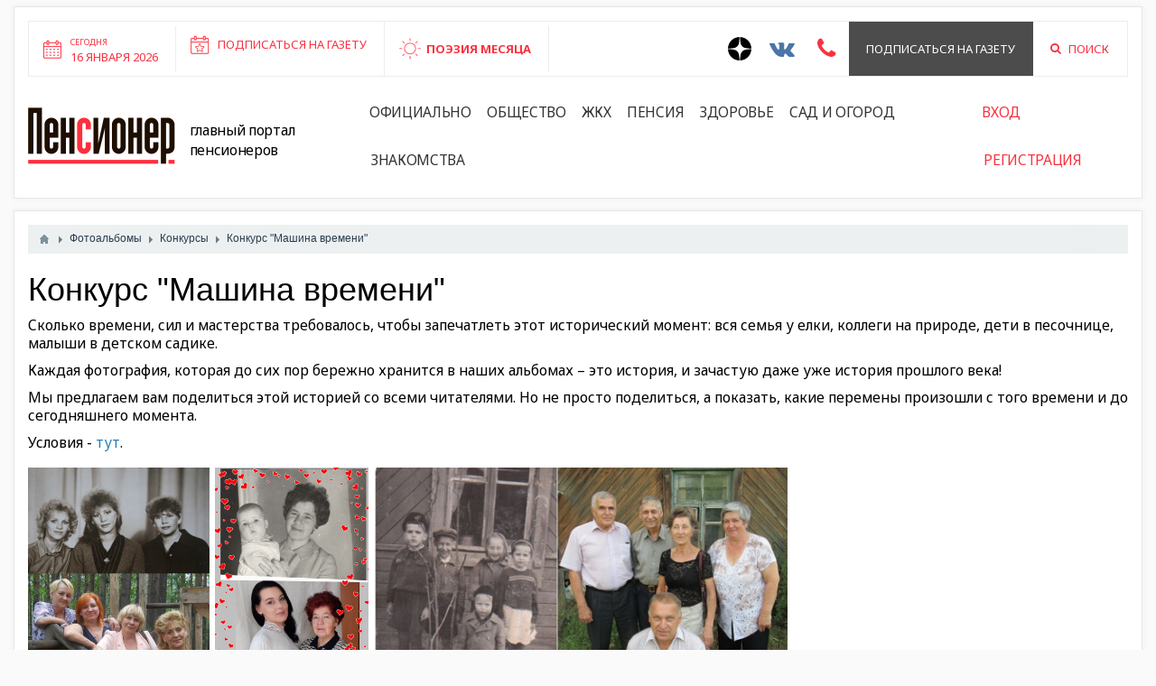

--- FILE ---
content_type: text/html; charset=utf-8
request_url: https://pensionerrossii.ru/albums/105-mashina-vremeni.html?ordering=date_pub&types=
body_size: 7384
content:
<!DOCTYPE html>
<html>
<head>
	<title>Конкурс &quot;Машина времени&quot; — Пенсионер России</title>
	<meta http-equiv="Content-Type" content="text/html; charset=utf-8">
	<meta name="viewport" content="width=device-width, initial-scale=1.0">
	 <link rel="shortcut icon" type="image/x-icon" href="/templates/blotpro/images/favicon.ico"> 
																											
	
	<script src="//ulogin.ru/js/ulogin.js"></script>
			
	<!--[if lt IE 9]>
		<script src="//html5shiv.googlecode.com/svn/trunk/html5.js"></script>
		<script src="http://css3-mediaqueries-js.googlecode.com/svn/trunk/css3-mediaqueries.js"></script>
	<![endif]-->
		<meta name="keywords" content="фото пенсионеров">
	<meta name="description" content="Фотографии наших пенсионеров. Акции, события и просто красивые фотографии. Фотожурнал пенсионеров России.">
	<link rel="search" type="application/opensearchdescription+xml" href="/search/opensearch" title="Поиск на Пенсионер России" />
	<link rel="stylesheet" type="text/css" href="/templates/blotpro/css/bootstrap.min.css">
	<link rel="stylesheet" type="text/css" href="/templates/blotpro/css/pace.css">
	<link rel="stylesheet" type="text/css" href="/templates/blotpro/css/theme-text.css">
	<link rel="stylesheet" type="text/css" href="/templates/blotpro/css/theme-layout.css">
	<link rel="stylesheet" type="text/css" href="/templates/blotpro/css/theme-gui.css">
	<link rel="stylesheet" type="text/css" href="/templates/blotpro/css/theme-widgets.css">
	<link rel="stylesheet" type="text/css" href="/templates/blotpro/css/theme-content.css">
	<link rel="stylesheet" type="text/css" href="/templates/blotpro/css/theme-modal.css">
	<link rel="stylesheet" type="text/css" href="/templates/blotpro/css/font.css">
	<link rel="stylesheet" type="text/css" href="/templates/blotpro/css/font-awesome.min.css">
	<link rel="stylesheet" type="text/css" href="/templates/blotpro/css/jquery.bxslider.css">
	<link rel="stylesheet" type="text/css" href="/templates/blotpro/js/slick/slick.css">
	<link rel="stylesheet" type="text/css" href="/templates/blotpro/js/slick/slick-theme.css">
	<link rel="stylesheet" type="text/css" href="/templates/blotpro/css/pens.css?294696794">
	<link rel="stylesheet" type="text/css" href="/templates/blotpro/css/responsive.css?601890185">
	<link rel="stylesheet" type="text/css" href="/templates/blotpro/css/ulogin.css">
	<link rel="stylesheet" type="text/css" href="/templates/blotpro/controllers/photos/styles.css">
	<script type="text/javascript" src="/templates/blotpro/js/jquery.js"></script>
	<script type="text/javascript" src="/templates/blotpro/js/jquery-cookie.js"></script>
	<script type="text/javascript" src="/templates/blotpro/js/bootstrap.min.js"></script>
	<script type="text/javascript" src="/templates/blotpro/js/pace.min.js"></script>
	<script type="text/javascript" src="/templates/blotpro/js/jquery-modal.js"></script>
	<script type="text/javascript" src="/templates/blotpro/js/core.js"></script>
	<script type="text/javascript" src="/templates/blotpro/js/modal.js"></script>
	<script type="text/javascript" src="/templates/blotpro/js/jquery.bxslider.min.js"></script>
	<script type="text/javascript" src="/templates/blotpro/js/slick/slick.min.js"></script>
	<script type="text/javascript" src="/templates/blotpro/js/base.js"></script>
	<script type="text/javascript" src="/templates/blotpro/js/ulogin.js"></script>
	<script type="text/javascript" src="/templates/default/js/rating.js"></script>
	<script type="text/javascript" src="/templates/default/js/jquery-scroll.js"></script>
	<script type="text/javascript" src="/templates/default/js/comments.js"></script>
	<script type="text/javascript" src="/templates/default/js/jquery-cookie.js"></script>
	<script type="text/javascript" src="/templates/blotpro/js/photos.js"></script>
	<script type="text/javascript" src="/templates/blotpro/js/jquery-flex-images.js"></script>
</head>
<body id="desktop_device_type">

	<header>
		<div class="container-fluid">
			<div class="white_block">
				<div class="top">
					<div class="row">
						<div class="col-lg-7 col-md-7 col-sm-12 col-xs-12">
							<div class="left-panel flex">
								<div class="column-1 hidden-xs">
									<a href="#">
										<div class="inner">
											<small>Сегодня</small><br>
											16 января 2026										</div>
									</a>
								</div>
								<div class="column-2">
																			<div class="widget_text_block"><p><a href="https://pensionerrossii.ru/pages/subscription.html" target="_blank">Подписаться на газету</a></p></div>

																	</div>
								<div class="column-3">
																			<div class="widget_text_block"><div><a href="/stihi">ПОЭЗИЯ МЕСЯЦА</a></div></div>

																	</div>
																							</div>
						</div>
						<div class="col-lg-5 col-md-5 col-sm-12 col-xs-12">
							<div class="right-panel flex pull-right">
								<div class="column-3">
									<a href="https://zen.yandex.ru/id/5e730a3af19e82482c4d75f6" target="_blank" style="padding: 0 10px;;">
										<svg width="26" height="26" viewBox="0 0 56 56" fill="none" xmlns="http://www.w3.org/2000/svg">
											<path d="M0 28C0 12.536 12.536 0 28 0C43.464 0 56 12.536 56 28C56 43.464 43.464 56 28 56C12.536 56 0 43.464 0 28Z" fill="black"/>
											<path fill-rule="evenodd" clip-rule="evenodd" d="M27.4334 0C27.3011 11.5194 26.5478 17.9662 22.257 22.257C17.9662 26.5478 11.5194 27.3011 0 27.4334V29.1051C11.5194 29.2373 17.9662 29.9906 22.257 34.2814C26.4805 38.5049 27.2766 44.8173 27.4267 56H29.1118C29.2618 44.8173 30.0579 38.5049 34.2814 34.2814C38.5049 30.0579 44.8173 29.2618 56 29.1118V27.4266C44.8173 27.2766 38.5049 26.4805 34.2814 22.257C29.9906 17.9662 29.2373 11.5194 29.1051 0H27.4334Z" fill="white"/>
										</svg>
									</a>
								</div>
								<div class="column-3"><a href="https://vk.com/pensioner66" target="_blank" style="padding: 0 10px; color:#4a76a8;"><i class="fa fa-2x fa-vk" aria-hidden="true"></i></a></div>
																<div class="column-3"><a href="#iforms_modal_callback" class="ajax-modal" style="padding: 0 15px; color:#f93240;"><i class="fa fa-2x fa-phone" aria-hidden="true"></i></a></div>
																								<div class="column-2"><a href="/pages/subscription.html">Подписаться на газету</a></div>
								<div class="column-3"><a href="/search"><i class="fa fa-search" aria-hidden="true" style="margin-right:8px;"></i> Поиск</a></div>
							</div>
						</div>
					</div>
				</div>
				<div class="bottom">
					<div class="row">
						<div class="col-lg-12 col-md-12">
							<div class="flex">
								<div class="logo"><a href="https://pensionerrossii.ru/"><img src="/templates/blotpro/images/logo.png"></a></div>
								<div class="descript">Главный портал пенсионеров</div>
																	<ul class="nav nav-pills">
    
    
        
        
        
        <li >
                            <a class="item"  href="/news/oficialno"  target="_self">
                    <span class="wrap">
                        Официально                                            </span>
                </a>
            
            
        
    
        
                    </li>
        
        
        <li >
                            <a class="item"  href="/news/obschestvo"  target="_self">
                    <span class="wrap">
                        Общество                                            </span>
                </a>
            
            
        
    
        
                    </li>
        
        
        <li >
                            <a class="item"  href="/news/zhkh"  target="_self">
                    <span class="wrap">
                        ЖКХ                                            </span>
                </a>
            
            
        
    
        
                    </li>
        
        
        <li >
                            <a class="item"  href="/news/pensija"  target="_self">
                    <span class="wrap">
                        Пенсия                                            </span>
                </a>
            
            
        
    
        
                    </li>
        
        
        <li >
                            <a class="item"  href="/news/zdorove"  target="_self">
                    <span class="wrap">
                        Здоровье                                            </span>
                </a>
            
            
        
    
        
                    </li>
        
        
        <li >
                            <a class="item"  href="/news/poleznye-sovety"  target="_self">
                    <span class="wrap">
                        Сад и огород                                            </span>
                </a>
            
            
        
    
        
                    </li>
        
        
        <li >
                            <a class="item"  href="/users"  target="_self">
                    <span class="wrap">
                        Знакомства                                            </span>
                </a>
            
            
        
    
            </li></ul>
    																<div class="login">
									<ul class="nav nav-pills">
																					<li class="ajax-modal key"><a href="/auth/login">Вход</a></li>
											<li><a href="/auth/register">Регистрация</a></li>
																			</ul>
								</div>
								<div class="visible-xs text-center">
									<div style="display:flex;">
										<a href="https://zen.yandex.ru/id/5e730a3af19e82482c4d75f6" target="_blank" style="padding: 0 10px;;">
											<svg width="26" height="26" viewBox="0 0 56 56" fill="none" xmlns="http://www.w3.org/2000/svg">
												<path d="M0 28C0 12.536 12.536 0 28 0C43.464 0 56 12.536 56 28C56 43.464 43.464 56 28 56C12.536 56 0 43.464 0 28Z" fill="black"/>
												<path fill-rule="evenodd" clip-rule="evenodd" d="M27.4334 0C27.3011 11.5194 26.5478 17.9662 22.257 22.257C17.9662 26.5478 11.5194 27.3011 0 27.4334V29.1051C11.5194 29.2373 17.9662 29.9906 22.257 34.2814C26.4805 38.5049 27.2766 44.8173 27.4267 56H29.1118C29.2618 44.8173 30.0579 38.5049 34.2814 34.2814C38.5049 30.0579 44.8173 29.2618 56 29.1118V27.4266C44.8173 27.2766 38.5049 26.4805 34.2814 22.257C29.9906 17.9662 29.2373 11.5194 29.1051 0H27.4334Z" fill="white"/>
											</svg>
										</a>
										<a href="https://vk.com/pensioner66" target="_blank" style="padding: 0 10px; color:#4a76a8;"><i class="fa fa-2x fa-vk" aria-hidden="true"></i></a>
																				<a href="#iforms_modal_callback" class="ajax-modal" style="padding: 0 15px; color:#f93240;"><i class="fa fa-2x fa-phone" aria-hidden="true"></i></a>
										<a href="/search" style="padding: 0 15px; color:#f93240;"><i class="fa fa-2x fa-search" aria-hidden="true"></i></a>
									</div>
									<a href="/pages/subscription.html" style="display:block;margin-top: 8px;color:#f93240;">Подписаться на газету</a>
								</div>
							</div>
						</div>
					</div>
				</div>
			</div>
		</div>
	</header>
	
						
					
	<div class="main">

		
		<div class="container-fluid">

						
						
						
						
						
						
						
						
			
						
			<div class="row">
				<div class="col-md-12">
					<div class="white_block">

						
													<article>
																	<div id="breadcrumbs">
										<ul itemscope itemtype="https://schema.org/BreadcrumbList">

    <li class="home" itemprop="itemListElement" itemscope itemtype="https://schema.org/ListItem">
        <a href="https://pensionerrossii.ru/" title="Главная" itemprop="item">
            <meta itemprop="name" content="Главная" />
            <meta itemprop="position" content="1" />
        </a>
    </li>

    
        <li class="sep"></li>

        
            
            <li itemprop="itemListElement" itemscope itemtype="https://schema.org/ListItem">
                                    <a href="/albums" itemprop="item">
                        <span itemprop="name">
                            Фотоальбомы                        </span>
                    </a>
                                <meta itemprop="position" content="2" />
            </li>

                            <li class="sep"></li>
            
            
        
            
            <li itemprop="itemListElement" itemscope itemtype="https://schema.org/ListItem">
                                    <a href="/albums/konkursy" itemprop="item">
                        <span itemprop="name">
                            Конкурсы                        </span>
                    </a>
                                <meta itemprop="position" content="3" />
            </li>

                            <li class="sep"></li>
            
            
        
            
            <li itemprop="itemListElement" itemscope itemtype="https://schema.org/ListItem">
                                    <span itemprop="name">
                        Конкурс &quot;Машина времени&quot;                    </span>
                                <meta itemprop="position" content="4" />
            </li>

            
            
        
    </ul>									</div>
																								
    <h1>
                Конкурс &quot;Машина времени&quot;            </h1>
        
<div class="photo_filter">
    <form action="/albums/105-mashina-vremeni.html?ordering=date_pub" method="get">
    <span title="Сортировка" class="box_menu ">
        Последние загрузки    </span>
    <div class="box_menu_dd">
                                <a href="/albums/105-mashina-vremeni.html?ordering=date_pub">
                Последние загрузки                                    <input type="hidden" name="ordering" value="date_pub">
                    <i class="check">&larr;</i>
                            </a>
                                <a href="/albums/105-mashina-vremeni.html?ordering=date_photo">
                По дате съёмки                            </a>
                                <a href="/albums/105-mashina-vremeni.html?ordering=rating">
                По рейтингу                            </a>
                                <a href="/albums/105-mashina-vremeni.html?ordering=hits_count">
                По популярности                            </a>
                                <a href="/albums/105-mashina-vremeni.html?ordering=comments">
                Комментируемые                            </a>
            </div>
            <span class="box_menu ">
            Все изображения        </span>
        <div class="box_menu_dd">
                                            <a href="/albums/105-mashina-vremeni.html?ordering=date_pub&types=">
                    Все изображения                                            <input type="hidden" name="types" value="">
                        <i class="check">&larr;</i>
                                    </a>
                                            <a href="/albums/105-mashina-vremeni.html?ordering=date_pub&types=1">
                    Фото                                    </a>
                                            <a href="/albums/105-mashina-vremeni.html?ordering=date_pub&types=2">
                    Векторы                                    </a>
                                            <a href="/albums/105-mashina-vremeni.html?ordering=date_pub&types=3">
                    Иллюстрации                                    </a>
                    </div>
        <span class="box_menu ">
        Любая ориентация    </span>
    <div class="box_menu_dd">
                                <a href="/albums/105-mashina-vremeni.html?ordering=date_pub&orientation=">
                Любая ориентация                                    <input type="hidden" name="orientation" value="">
                    <i class="check">&larr;</i>
                            </a>
                                <a href="/albums/105-mashina-vremeni.html?ordering=date_pub&orientation=square">
                Квадратные                            </a>
                                <a href="/albums/105-mashina-vremeni.html?ordering=date_pub&orientation=landscape">
                Горизонтальная                            </a>
                                <a href="/albums/105-mashina-vremeni.html?ordering=date_pub&orientation=portrait">
                Вертикальная                            </a>
            </div>

            <span class="box_menu">Размер</span>
    
    <div class="box_menu_dd">
        <div class="size_search_params">
            <fieldset>
                <legend>Больше чем</legend>
                <div class="field">
                    <label for="birth_date">Ширина</label>
                    <input type="text" name="width" value="" placeholder="px" class="input">
                </div>
                <div class="field">
                    <label for="birth_date">Высота</label>
                    <input type="text" name="height" value="" placeholder="px" class="input">
                </div>
            </fieldset>
            <div class="buttons">
                <input type="submit" class="button" value="Найти">
            </div>
        </div>
    </div>

    
    </form>
</div>

<div class="content_item albums_item">

    
        
        
                        
        <div class="field ft_html f_content auto_field" >
                        <div class="value"><p>Сколько времени, сил и мастерства требовалось, чтобы запечатлеть этот исторический момент: вся семья у елки, коллеги на природе, дети в песочнице, малыши в детском садике.</p><p>Каждая фотография, которая до сих пор бережно хранится в наших альбомах – это история, и зачастую даже уже история прошлого века!</p><p>Мы предлагаем вам поделиться этой историей со всеми читателями. Но не просто поделиться, а показать, какие перемены произошли с того времени и до сегодняшнего момента.</p><p>Условия - <a href="https://pensionerrossii.ru/news/6430-vnimanie-fotokonkurs-zapuskaite-skoree-svoyu-mashinu-vremeni.html">тут</a>.</p></div>
        </div>

    
        
        
    
    
<div class="album-photos-wrap" id="album-photos-list">
            
        
        <div class="photo photo-9121  " data-w="380" data-h="480" itemscope itemtype="http://schema.org/ImageObject">
            <h3>
                <a href="/photos/9121-valja-zoja-lyubov-i-tanja-valja-lyuba-zoja.html" title="Валя, Зоя, Любовь и Таня, Валя, Люба, Зоя" itemprop="name">
                    Валя, Зоя, Любовь и Таня, Валя, Люба, Зоя                </a>
            </h3>
            <a href="/photos/9121-valja-zoja-lyubov-i-tanja-valja-lyuba-zoja.html" title="Валя, Зоя, Любовь и Таня, Валя, Люба, Зоя" style="background-image: url('https://pensionerrossii.ru/upload/000/u2/47/01/e23bbeee.jpg');">
                            </a>
            <div class="info">
                <div class="photo-counts">
                                                                    
<div class="rating_widget" id="rating-albums-9121"
            data-target-controller="photos"
        data-target-subject="albums"
        data-target-id="9121"
                    data-info-url="/rating/info"
            >

    <div class="arrow up">
                    <a href="#vote-up" class="vote-up" title="Понравилось"></a>
            </div>

    <div class="score" title="Рейтинг">
                    <span class="positive clickable">
                4            </span>
            </div>

    
</div>

                                                                            </div>
                            </div>
                        <meta itemprop="height" content="480 px">
            <meta itemprop="width" content="380 px">
        </div>

    
        
        <div class="photo photo-9120  " data-w="320" data-h="480" itemscope itemtype="http://schema.org/ImageObject">
            <h3>
                <a href="/photos/9120-surnina-valenitina-ivanovna-dochkoi-tatjanoi.html" title="Сурнина Валенитина Ивановна дочкой Татьяной" itemprop="name">
                    Сурнина Валенитина Ивановна дочкой Татьяной                </a>
            </h3>
            <a href="/photos/9120-surnina-valenitina-ivanovna-dochkoi-tatjanoi.html" title="Сурнина Валенитина Ивановна дочкой Татьяной" style="background-image: url('https://pensionerrossii.ru/upload/000/u2/54/06/7a7da6cc.jpg');">
                            </a>
            <div class="info">
                <div class="photo-counts">
                                                                    
<div class="rating_widget" id="rating-albums-9120"
            data-target-controller="photos"
        data-target-subject="albums"
        data-target-id="9120"
                    data-info-url="/rating/info"
            >

    <div class="arrow up">
                    <a href="#vote-up" class="vote-up" title="Понравилось"></a>
            </div>

    <div class="score" title="Рейтинг">
                    <span class="positive clickable">
                4            </span>
            </div>

    
</div>

                                                                            </div>
                            </div>
                        <meta itemprop="height" content="480 px">
            <meta itemprop="width" content="320 px">
        </div>

    
        
        <div class="photo photo-9119  " data-w="480" data-h="267" itemscope itemtype="http://schema.org/ImageObject">
            <h3>
                <a href="/photos/9119-mahonophanov-evgenii-ibragimovich-verhnjaja-tura.html" title="Махонопханов Евгений Ибрагимович, Верхняя Тура" itemprop="name">
                    Махонопханов Евгений Ибрагимович, Верхняя Тура                </a>
            </h3>
            <a href="/photos/9119-mahonophanov-evgenii-ibragimovich-verhnjaja-tura.html" title="Махонопханов Евгений Ибрагимович, Верхняя Тура" style="background-image: url('https://pensionerrossii.ru/upload/000/u2/63/4f/8d7f0a97.jpg');">
                            </a>
            <div class="info">
                <div class="photo-counts">
                                                                    
<div class="rating_widget" id="rating-albums-9119"
            data-target-controller="photos"
        data-target-subject="albums"
        data-target-id="9119"
                    data-info-url="/rating/info"
            >

    <div class="arrow up">
                    <a href="#vote-up" class="vote-up" title="Понравилось"></a>
            </div>

    <div class="score" title="Рейтинг">
                    <span class="positive clickable">
                5            </span>
            </div>

    
</div>

                                                                            </div>
                            </div>
                        <meta itemprop="height" content="267 px">
            <meta itemprop="width" content="480 px">
        </div>

    
            <script type="text/javascript">
                                                icms.photos.has_next = false;
                                                        icms.photos.page = 1;
                                        icms.photos.flexImagesInit('');
                    </script>
    </div>


<script type="text/javascript">
    var LANG_PHOTOS_DELETE_PHOTO_CONFIRM = 'Удалить эту фотографию?';    icms.photos.row_height = '480';
    $(function(){
        icms.photos.initAlbum();
    });
</script>
    
    <div class="info_bar">
                    <div class="bar_item bi_rating">
                
<div class="rating_widget" id="rating-albums-105"
            data-target-controller="content"
        data-target-subject="albums"
        data-target-id="105"
                    data-info-url="/rating/info"
            >

    <div class="arrow up">
                    <a href="#vote-up" class="vote-up" title="Понравилось"></a>
            </div>

    <div class="score" title="Рейтинг">
                    <span class="positive clickable">
                9            </span>
            </div>

    
</div>

    <script>
        icms.rating.setOptions({
            url: '/rating/vote'
        });
    </script>
            </div>
                <div class="bar_item bi_share">
            <div class="share">
                <script src="//yastatic.net/es5-shims/0.0.2/es5-shims.min.js"></script>
                <script src="//yastatic.net/share2/share.js"></script>
                <div class="ya-share2" data-services="vkontakte,facebook,odnoklassniki,gplus,twitter,lj,tumblr,viber,whatsapp,skype,telegram" data-size="s"></div>
            </div>
        </div>
            </div>

</div>

    <div id="comments_widget" class="tabs-menu">

    <a name="comments"></a>

    <ul class="tabbed">
                    <li><a href="#tab-icms">Комментарии</a></li>
            </ul>

            <div id="tab-icms" class="tab" >
            

<div id="comments_list">

    
        
        
    
    
</div>

<div id="comments_urls" style="display: none"
        data-get-url="/comments/get"
        data-approve-url="/comments/approve"
        data-delete-url="/comments/delete"
        data-refresh-url="/comments/refresh"
        data-track-url="/comments/track"
        data-rate-url="/comments/rate"
></div>

    <div id="comments_add_link">
        <a href="#reply" class="ajaxlink" onclick="return icms.comments.add()">Написать комментарий</a>
    </div>

    <div id="comments_add_form">
                    <div class="preview_box"></div>
            <form action="/comments/submit" method="post">
                <input type="hidden" class="input" name="csrf_token" value="20611cbbdbe1530f4cf799b042e94aaa" />                <input type="hidden" class="input" name="action" value="add" />                <input type="hidden" class="input" name="id" value="0" />                <input type="hidden" class="input" name="parent_id" value="0" />                <input type="hidden" class="input" name="tc" value="content" />                <input type="hidden" class="input" name="ts" value="albums" />                <input type="hidden" class="input" name="ti" value="105" />                <input type="hidden" class="input" name="tud" value="2" />                <input type="hidden" class="input" name="timestamp" value="1768545954" />                                                        <div class="author_data">
                        <div class="name field">
                            <label>Ваше имя:</label> <input type="text" class="input" name="author_name" value="" />                        </div>
                        <div class="email field">
                            <label>E-mail для ответов:</label> <input type="text" class="input" name="author_email" value="" />                        </div>
                    </div>
                                <textarea name="content" class="textarea" ></textarea>                <div class="buttons">
                    <input type="button" class="button" name="preview" value="Предпросмотр" onclick="icms.comments.preview()" />                    <input type="button" class="button" name="submit" value="Отправить" onclick="icms.comments.submit()" />                    <input type="button" class="button button-cancel" name="cancel" value="Отменить" onclick="icms.comments.restoreForm()" />                </div>
                <div class="loading">
                    Загрузка...                </div>
            </form>
            </div>

<script type="text/javascript">
    var LANG_SEND = 'Отправить';var LANG_SAVE = 'Сохранить';var LANG_COMMENT_DELETED = 'Комментарий удален';var LANG_COMMENT_DELETE_CONFIRM = 'Удалить комментарий пользователя %s?';    </script>        </div>
            
</div>
<script type="text/javascript">
    $(function (){
        initTabs('#comments_widget');
    });
</script>							</article>
						
											</div>
				</div>
				
							</div>
		</div>
	</div>
	
	

	<div class="container">
		<div class="row">
			<div class="col-md-12">
							</div>
		</div>
	</div>
		

	<footer class="footer">
		<div class="container-fluid">
			<div class="row">
				<div class="col-lg-6 col-md-6 col-sm-6 col-xs-12">
					<div class="left">
						<div style="padding-left: 0;">© Сетевое издание «Пенсионер России»<br>
							Учредитель: ООО «Истоки»<br>
							Главный редактор: М. М. Волкова<br>
							Выписка из реестра зарегистрированных средств массовой информации СМИ ЭЛ № ФС77-80723 от 29.03.2021 года.<br>
                            Выдано Федеральной службой по надзору в сфере связи, информационных технологий и массовых коммуникаций (Роскомнадзор).
						</div>
						<div class="address">620000, Екатеринбург, ул. Антона Валека, 15, офис 602.</div>
						<div class="mail">info@mediakrug.ru</div>
						<div class="phone">8-992-019-56-04</div>
						<!--<div class="phone">По вопросам подписки: 8-953-825-76-81 (Валерий Борисович, Олеся Викторовна)</div>-->
											</div>
				</div>
				<div class="col-lg-2 col-md-2 col-sm-6 col-xs-12">
					<ul class="nav">
    
    
        
        
        
        <li >
                            <a class="item"  href="/news"  target="_self">
                    <span class="wrap">
                        Новости                                            </span>
                </a>
            
            
        
    
        
                    </li>
        
        
        <li >
                            <a class="item"  href="/board"  target="_self">
                    <span class="wrap">
                        Объявления                                            </span>
                </a>
            
            
        
    
        
                    </li>
        
        
        <li >
                            <a class="item"  href="/pozdravlenija"  target="_self">
                    <span class="wrap">
                        Поздравления                                            </span>
                </a>
            
            
        
    
        
                    </li>
        
        
        <li >
                            <a class="item"  href="/blagodarnosti"  target="_self">
                    <span class="wrap">
                        Благодарности                                            </span>
                </a>
            
            
        
    
        
                    </li>
        
        
        <li >
                            <a class="item"  href="/zhaloby"  target="_self">
                    <span class="wrap">
                        Книга жалоб                                            </span>
                </a>
            
            
        
    
            </li></ul>
    				</div>
				<div class="col-lg-2 col-md-2 col-sm-6 col-xs-12">
					<ul class="nav">
    
    
        
        
        
        <li >
                            <a class="item"  href="/loveclub"  target="_self">
                    <span class="wrap">
                        Знакомства                                            </span>
                </a>
            
            
        
    
        
                    </li>
        
        
        <li >
                            <a class="item"  href="/looking"  target="_self">
                    <span class="wrap">
                        Ищу тебя                                            </span>
                </a>
            
            
        
    
        
                    </li>
        
        
        <li >
                            <a class="item"  href="/groups"  target="_self">
                    <span class="wrap">
                        Клубы по интересам                                            </span>
                </a>
            
            
        
    
        
                    </li>
        
        
        <li class="active">
                            <a class="item"  href="/albums"  target="_self">
                    <span class="wrap">
                        Фотогалерея                                            </span>
                </a>
            
            
        
    
        
                    </li>
        
        
        <li >
                            <a class="item"  href="/video"  target="_self">
                    <span class="wrap">
                        Видеокаталог                                            </span>
                </a>
            
            
        
    
            </li></ul>
    				</div>
				<div class="col-lg-2 col-md-2 col-sm-6 col-xs-12">
					<ul class="nav">
    
    
        
        
        
        <li >
                            <a class="item"  href="/partners"  target="_self">
                    <span class="wrap">
                        Партнеры                                            </span>
                </a>
            
            
        
    
        
                    </li>
        
        
        <li >
                            <a class="item"  href="/posts"  target="_self">
                    <span class="wrap">
                        Блоги                                            </span>
                </a>
            
            
        
    
        
                    </li>
        
        
        <li >
                            <a class="item"  href="/projects/6-dlja-reklamodatelei-po-gazete-pensioner.html"  target="_self">
                    <span class="wrap">
                        Реклама «Пенсионер»                                            </span>
                </a>
            
            
        
    
        
                    </li>
        
        
        <li >
                            <a class="item"  href="/projects/8-dlja-reklamodatelei-po-gazete-pensioner-rossii.html"  target="_self">
                    <span class="wrap">
                        Реклама «Пенсионер России»                                            </span>
                </a>
            
            
        
    
        
                    </li>
        
        
        <li >
                            <a class="item"  href="/projects/21-dlja-reklamodatelei-portala-pensionerrossii-ru.html"  target="_self">
                    <span class="wrap">
                        Реклама на сайте                                            </span>
                </a>
            
            
        
    
        
                    </li>
        
        
        <li >
                            <a class="item"  href="/pages/policy.html"  target="_top">
                    <span class="wrap">
                        ​Политика обработки персональных данных                                            </span>
                </a>
            
            
        
    
            </li></ul>
    				</div>
				<div class="col-md-12">Мнение редакции может не совпадать с мнением отдельных авторов. При использовании материалов сайта ссылка обязательна. Для лиц старше 18 лет.</div>
			</div>
		</div>
		<hr style="margin:0;">
		<div class="container-fluid">
			<div class="row" style="padding: 10px 0;">
				<div class="col-md-6">
					<p style="line-height: 40px;margin:0;">
						Пенсионер России						&copy;
						2026					</p>
				</div>
				<div class="col-md-6">
					<div class="pull-right" style="margin-left: 15px;">
											</div>
					<img class="pull-right" src="/templates/blotpro/images/blot_icon.png">
				</div>
			</div>
		</div>
	</footer>


<!-- Yandex.Metrika counter -->
<script type="text/javascript" >
   (function(m,e,t,r,i,k,a){m[i]=m[i]||function(){(m[i].a=m[i].a||[]).push(arguments)};
   m[i].l=1*new Date();k=e.createElement(t),a=e.getElementsByTagName(t)[0],k.async=1,k.src=r,a.parentNode.insertBefore(k,a)})
   (window, document, "script", "https://mc.yandex.ru/metrika/tag.js", "ym");

   ym(34997695, "init", {
        clickmap:true,
        trackLinks:true,
        accurateTrackBounce:true,
        webvisor:true
   });
</script>
<noscript><div><img src="https://mc.yandex.ru/watch/34997695" style="position:absolute; left:-9999px;" alt="" /></div></noscript>
<!-- /Yandex.Metrika counter -->
</body>
</html>
